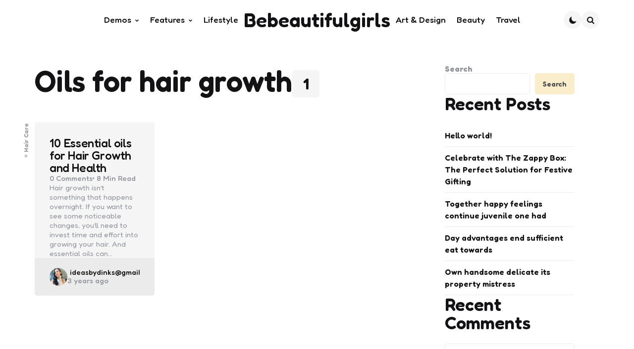

--- FILE ---
content_type: text/html; charset=UTF-8
request_url: https://bebeautifulgirls.com/tag/oils-for-hair-growth/
body_size: 13975
content:
<!DOCTYPE html>
<html lang="en-US">
<head>
<meta charset="UTF-8">
<meta name="viewport" content="width=device-width, initial-scale=1.0">
<link rel="profile" href="https://gmpg.org/xfn/11">

<title>Oils for hair growth &#8211; Bebeautifulgirls</title>
<meta name='robots' content='max-image-preview:large' />
	<style>img:is([sizes="auto" i], [sizes^="auto," i]) { contain-intrinsic-size: 3000px 1500px }</style>
	<link rel='dns-prefetch' href='//fonts.googleapis.com' />
<link rel="alternate" type="application/rss+xml" title="Bebeautifulgirls &raquo; Feed" href="https://bebeautifulgirls.com/feed/" />
<link rel="alternate" type="application/rss+xml" title="Bebeautifulgirls &raquo; Comments Feed" href="https://bebeautifulgirls.com/comments/feed/" />
<link rel="alternate" type="application/rss+xml" title="Bebeautifulgirls &raquo; Oils for hair growth Tag Feed" href="https://bebeautifulgirls.com/tag/oils-for-hair-growth/feed/" />
<script type="text/javascript">
/* <![CDATA[ */
window._wpemojiSettings = {"baseUrl":"https:\/\/s.w.org\/images\/core\/emoji\/16.0.1\/72x72\/","ext":".png","svgUrl":"https:\/\/s.w.org\/images\/core\/emoji\/16.0.1\/svg\/","svgExt":".svg","source":{"concatemoji":"https:\/\/bebeautifulgirls.com\/wp-includes\/js\/wp-emoji-release.min.js?ver=6.8.3"}};
/*! This file is auto-generated */
!function(s,n){var o,i,e;function c(e){try{var t={supportTests:e,timestamp:(new Date).valueOf()};sessionStorage.setItem(o,JSON.stringify(t))}catch(e){}}function p(e,t,n){e.clearRect(0,0,e.canvas.width,e.canvas.height),e.fillText(t,0,0);var t=new Uint32Array(e.getImageData(0,0,e.canvas.width,e.canvas.height).data),a=(e.clearRect(0,0,e.canvas.width,e.canvas.height),e.fillText(n,0,0),new Uint32Array(e.getImageData(0,0,e.canvas.width,e.canvas.height).data));return t.every(function(e,t){return e===a[t]})}function u(e,t){e.clearRect(0,0,e.canvas.width,e.canvas.height),e.fillText(t,0,0);for(var n=e.getImageData(16,16,1,1),a=0;a<n.data.length;a++)if(0!==n.data[a])return!1;return!0}function f(e,t,n,a){switch(t){case"flag":return n(e,"\ud83c\udff3\ufe0f\u200d\u26a7\ufe0f","\ud83c\udff3\ufe0f\u200b\u26a7\ufe0f")?!1:!n(e,"\ud83c\udde8\ud83c\uddf6","\ud83c\udde8\u200b\ud83c\uddf6")&&!n(e,"\ud83c\udff4\udb40\udc67\udb40\udc62\udb40\udc65\udb40\udc6e\udb40\udc67\udb40\udc7f","\ud83c\udff4\u200b\udb40\udc67\u200b\udb40\udc62\u200b\udb40\udc65\u200b\udb40\udc6e\u200b\udb40\udc67\u200b\udb40\udc7f");case"emoji":return!a(e,"\ud83e\udedf")}return!1}function g(e,t,n,a){var r="undefined"!=typeof WorkerGlobalScope&&self instanceof WorkerGlobalScope?new OffscreenCanvas(300,150):s.createElement("canvas"),o=r.getContext("2d",{willReadFrequently:!0}),i=(o.textBaseline="top",o.font="600 32px Arial",{});return e.forEach(function(e){i[e]=t(o,e,n,a)}),i}function t(e){var t=s.createElement("script");t.src=e,t.defer=!0,s.head.appendChild(t)}"undefined"!=typeof Promise&&(o="wpEmojiSettingsSupports",i=["flag","emoji"],n.supports={everything:!0,everythingExceptFlag:!0},e=new Promise(function(e){s.addEventListener("DOMContentLoaded",e,{once:!0})}),new Promise(function(t){var n=function(){try{var e=JSON.parse(sessionStorage.getItem(o));if("object"==typeof e&&"number"==typeof e.timestamp&&(new Date).valueOf()<e.timestamp+604800&&"object"==typeof e.supportTests)return e.supportTests}catch(e){}return null}();if(!n){if("undefined"!=typeof Worker&&"undefined"!=typeof OffscreenCanvas&&"undefined"!=typeof URL&&URL.createObjectURL&&"undefined"!=typeof Blob)try{var e="postMessage("+g.toString()+"("+[JSON.stringify(i),f.toString(),p.toString(),u.toString()].join(",")+"));",a=new Blob([e],{type:"text/javascript"}),r=new Worker(URL.createObjectURL(a),{name:"wpTestEmojiSupports"});return void(r.onmessage=function(e){c(n=e.data),r.terminate(),t(n)})}catch(e){}c(n=g(i,f,p,u))}t(n)}).then(function(e){for(var t in e)n.supports[t]=e[t],n.supports.everything=n.supports.everything&&n.supports[t],"flag"!==t&&(n.supports.everythingExceptFlag=n.supports.everythingExceptFlag&&n.supports[t]);n.supports.everythingExceptFlag=n.supports.everythingExceptFlag&&!n.supports.flag,n.DOMReady=!1,n.readyCallback=function(){n.DOMReady=!0}}).then(function(){return e}).then(function(){var e;n.supports.everything||(n.readyCallback(),(e=n.source||{}).concatemoji?t(e.concatemoji):e.wpemoji&&e.twemoji&&(t(e.twemoji),t(e.wpemoji)))}))}((window,document),window._wpemojiSettings);
/* ]]> */
</script>
<style id='wp-emoji-styles-inline-css' type='text/css'>

	img.wp-smiley, img.emoji {
		display: inline !important;
		border: none !important;
		box-shadow: none !important;
		height: 1em !important;
		width: 1em !important;
		margin: 0 0.07em !important;
		vertical-align: -0.1em !important;
		background: none !important;
		padding: 0 !important;
	}
</style>
<link rel='stylesheet' id='wp-block-library-css' href='https://bebeautifulgirls.com/wp-includes/css/dist/block-library/style.min.css?ver=6.8.3' type='text/css' media='all' />
<style id='wp-block-library-theme-inline-css' type='text/css'>
.wp-block-audio :where(figcaption){color:#555;font-size:13px;text-align:center}.is-dark-theme .wp-block-audio :where(figcaption){color:#ffffffa6}.wp-block-audio{margin:0 0 1em}.wp-block-code{border:1px solid #ccc;border-radius:4px;font-family:Menlo,Consolas,monaco,monospace;padding:.8em 1em}.wp-block-embed :where(figcaption){color:#555;font-size:13px;text-align:center}.is-dark-theme .wp-block-embed :where(figcaption){color:#ffffffa6}.wp-block-embed{margin:0 0 1em}.blocks-gallery-caption{color:#555;font-size:13px;text-align:center}.is-dark-theme .blocks-gallery-caption{color:#ffffffa6}:root :where(.wp-block-image figcaption){color:#555;font-size:13px;text-align:center}.is-dark-theme :root :where(.wp-block-image figcaption){color:#ffffffa6}.wp-block-image{margin:0 0 1em}.wp-block-pullquote{border-bottom:4px solid;border-top:4px solid;color:currentColor;margin-bottom:1.75em}.wp-block-pullquote cite,.wp-block-pullquote footer,.wp-block-pullquote__citation{color:currentColor;font-size:.8125em;font-style:normal;text-transform:uppercase}.wp-block-quote{border-left:.25em solid;margin:0 0 1.75em;padding-left:1em}.wp-block-quote cite,.wp-block-quote footer{color:currentColor;font-size:.8125em;font-style:normal;position:relative}.wp-block-quote:where(.has-text-align-right){border-left:none;border-right:.25em solid;padding-left:0;padding-right:1em}.wp-block-quote:where(.has-text-align-center){border:none;padding-left:0}.wp-block-quote.is-large,.wp-block-quote.is-style-large,.wp-block-quote:where(.is-style-plain){border:none}.wp-block-search .wp-block-search__label{font-weight:700}.wp-block-search__button{border:1px solid #ccc;padding:.375em .625em}:where(.wp-block-group.has-background){padding:1.25em 2.375em}.wp-block-separator.has-css-opacity{opacity:.4}.wp-block-separator{border:none;border-bottom:2px solid;margin-left:auto;margin-right:auto}.wp-block-separator.has-alpha-channel-opacity{opacity:1}.wp-block-separator:not(.is-style-wide):not(.is-style-dots){width:100px}.wp-block-separator.has-background:not(.is-style-dots){border-bottom:none;height:1px}.wp-block-separator.has-background:not(.is-style-wide):not(.is-style-dots){height:2px}.wp-block-table{margin:0 0 1em}.wp-block-table td,.wp-block-table th{word-break:normal}.wp-block-table :where(figcaption){color:#555;font-size:13px;text-align:center}.is-dark-theme .wp-block-table :where(figcaption){color:#ffffffa6}.wp-block-video :where(figcaption){color:#555;font-size:13px;text-align:center}.is-dark-theme .wp-block-video :where(figcaption){color:#ffffffa6}.wp-block-video{margin:0 0 1em}:root :where(.wp-block-template-part.has-background){margin-bottom:0;margin-top:0;padding:1.25em 2.375em}
</style>
<style id='classic-theme-styles-inline-css' type='text/css'>
/*! This file is auto-generated */
.wp-block-button__link{color:#fff;background-color:#32373c;border-radius:9999px;box-shadow:none;text-decoration:none;padding:calc(.667em + 2px) calc(1.333em + 2px);font-size:1.125em}.wp-block-file__button{background:#32373c;color:#fff;text-decoration:none}
</style>
<style id='global-styles-inline-css' type='text/css'>
:root{--wp--preset--aspect-ratio--square: 1;--wp--preset--aspect-ratio--4-3: 4/3;--wp--preset--aspect-ratio--3-4: 3/4;--wp--preset--aspect-ratio--3-2: 3/2;--wp--preset--aspect-ratio--2-3: 2/3;--wp--preset--aspect-ratio--16-9: 16/9;--wp--preset--aspect-ratio--9-16: 9/16;--wp--preset--color--black: #000000;--wp--preset--color--cyan-bluish-gray: #abb8c3;--wp--preset--color--white: #ffffff;--wp--preset--color--pale-pink: #f78da7;--wp--preset--color--vivid-red: #cf2e2e;--wp--preset--color--luminous-vivid-orange: #ff6900;--wp--preset--color--luminous-vivid-amber: #fcb900;--wp--preset--color--light-green-cyan: #7bdcb5;--wp--preset--color--vivid-green-cyan: #00d084;--wp--preset--color--pale-cyan-blue: #8ed1fc;--wp--preset--color--vivid-cyan-blue: #0693e3;--wp--preset--color--vivid-purple: #9b51e0;--wp--preset--color--primary-theme-color: #f2c6de;--wp--preset--color--secondary-theme-color: #c9e4de;--wp--preset--color--tertiary-theme-color: #faedcb;--wp--preset--color--quaternary-theme-color: #c6def1;--wp--preset--color--very-dark-grey: #131315;--wp--preset--color--dark-grey: #45464b;--wp--preset--color--medium-grey: #94979e;--wp--preset--color--light-grey: #cfd0d2;--wp--preset--color--very-light-grey: #f2f2f3;--wp--preset--color--light-dark-highlight: #f2f2f2;--wp--preset--gradient--vivid-cyan-blue-to-vivid-purple: linear-gradient(135deg,rgba(6,147,227,1) 0%,rgb(155,81,224) 100%);--wp--preset--gradient--light-green-cyan-to-vivid-green-cyan: linear-gradient(135deg,rgb(122,220,180) 0%,rgb(0,208,130) 100%);--wp--preset--gradient--luminous-vivid-amber-to-luminous-vivid-orange: linear-gradient(135deg,rgba(252,185,0,1) 0%,rgba(255,105,0,1) 100%);--wp--preset--gradient--luminous-vivid-orange-to-vivid-red: linear-gradient(135deg,rgba(255,105,0,1) 0%,rgb(207,46,46) 100%);--wp--preset--gradient--very-light-gray-to-cyan-bluish-gray: linear-gradient(135deg,rgb(238,238,238) 0%,rgb(169,184,195) 100%);--wp--preset--gradient--cool-to-warm-spectrum: linear-gradient(135deg,rgb(74,234,220) 0%,rgb(151,120,209) 20%,rgb(207,42,186) 40%,rgb(238,44,130) 60%,rgb(251,105,98) 80%,rgb(254,248,76) 100%);--wp--preset--gradient--blush-light-purple: linear-gradient(135deg,rgb(255,206,236) 0%,rgb(152,150,240) 100%);--wp--preset--gradient--blush-bordeaux: linear-gradient(135deg,rgb(254,205,165) 0%,rgb(254,45,45) 50%,rgb(107,0,62) 100%);--wp--preset--gradient--luminous-dusk: linear-gradient(135deg,rgb(255,203,112) 0%,rgb(199,81,192) 50%,rgb(65,88,208) 100%);--wp--preset--gradient--pale-ocean: linear-gradient(135deg,rgb(255,245,203) 0%,rgb(182,227,212) 50%,rgb(51,167,181) 100%);--wp--preset--gradient--electric-grass: linear-gradient(135deg,rgb(202,248,128) 0%,rgb(113,206,126) 100%);--wp--preset--gradient--midnight: linear-gradient(135deg,rgb(2,3,129) 0%,rgb(40,116,252) 100%);--wp--preset--gradient--primary-to-secondary: linear-gradient(135deg, rgb(242,198,222) 0%, rgb(201,228,222) 100%);--wp--preset--gradient--secondary-to-tertiary: linear-gradient(135deg, rgb(201,228,222) 0%, rgb(250,237,203) 100%);--wp--preset--gradient--primary-to-tertiary: linear-gradient(135deg, rgb(242,198,222) 0%, rgb(250,237,203) 100%);--wp--preset--font-size--small: 13px;--wp--preset--font-size--medium: 20px;--wp--preset--font-size--large: 36px;--wp--preset--font-size--x-large: 42px;--wp--preset--spacing--20: 0.44rem;--wp--preset--spacing--30: 0.67rem;--wp--preset--spacing--40: 1rem;--wp--preset--spacing--50: 1.5rem;--wp--preset--spacing--60: 2.25rem;--wp--preset--spacing--70: 3.38rem;--wp--preset--spacing--80: 5.06rem;--wp--preset--shadow--natural: 6px 6px 9px rgba(0, 0, 0, 0.2);--wp--preset--shadow--deep: 12px 12px 50px rgba(0, 0, 0, 0.4);--wp--preset--shadow--sharp: 6px 6px 0px rgba(0, 0, 0, 0.2);--wp--preset--shadow--outlined: 6px 6px 0px -3px rgba(255, 255, 255, 1), 6px 6px rgba(0, 0, 0, 1);--wp--preset--shadow--crisp: 6px 6px 0px rgba(0, 0, 0, 1);}:where(.is-layout-flex){gap: 0.5em;}:where(.is-layout-grid){gap: 0.5em;}body .is-layout-flex{display: flex;}.is-layout-flex{flex-wrap: wrap;align-items: center;}.is-layout-flex > :is(*, div){margin: 0;}body .is-layout-grid{display: grid;}.is-layout-grid > :is(*, div){margin: 0;}:where(.wp-block-columns.is-layout-flex){gap: 2em;}:where(.wp-block-columns.is-layout-grid){gap: 2em;}:where(.wp-block-post-template.is-layout-flex){gap: 1.25em;}:where(.wp-block-post-template.is-layout-grid){gap: 1.25em;}.has-black-color{color: var(--wp--preset--color--black) !important;}.has-cyan-bluish-gray-color{color: var(--wp--preset--color--cyan-bluish-gray) !important;}.has-white-color{color: var(--wp--preset--color--white) !important;}.has-pale-pink-color{color: var(--wp--preset--color--pale-pink) !important;}.has-vivid-red-color{color: var(--wp--preset--color--vivid-red) !important;}.has-luminous-vivid-orange-color{color: var(--wp--preset--color--luminous-vivid-orange) !important;}.has-luminous-vivid-amber-color{color: var(--wp--preset--color--luminous-vivid-amber) !important;}.has-light-green-cyan-color{color: var(--wp--preset--color--light-green-cyan) !important;}.has-vivid-green-cyan-color{color: var(--wp--preset--color--vivid-green-cyan) !important;}.has-pale-cyan-blue-color{color: var(--wp--preset--color--pale-cyan-blue) !important;}.has-vivid-cyan-blue-color{color: var(--wp--preset--color--vivid-cyan-blue) !important;}.has-vivid-purple-color{color: var(--wp--preset--color--vivid-purple) !important;}.has-black-background-color{background-color: var(--wp--preset--color--black) !important;}.has-cyan-bluish-gray-background-color{background-color: var(--wp--preset--color--cyan-bluish-gray) !important;}.has-white-background-color{background-color: var(--wp--preset--color--white) !important;}.has-pale-pink-background-color{background-color: var(--wp--preset--color--pale-pink) !important;}.has-vivid-red-background-color{background-color: var(--wp--preset--color--vivid-red) !important;}.has-luminous-vivid-orange-background-color{background-color: var(--wp--preset--color--luminous-vivid-orange) !important;}.has-luminous-vivid-amber-background-color{background-color: var(--wp--preset--color--luminous-vivid-amber) !important;}.has-light-green-cyan-background-color{background-color: var(--wp--preset--color--light-green-cyan) !important;}.has-vivid-green-cyan-background-color{background-color: var(--wp--preset--color--vivid-green-cyan) !important;}.has-pale-cyan-blue-background-color{background-color: var(--wp--preset--color--pale-cyan-blue) !important;}.has-vivid-cyan-blue-background-color{background-color: var(--wp--preset--color--vivid-cyan-blue) !important;}.has-vivid-purple-background-color{background-color: var(--wp--preset--color--vivid-purple) !important;}.has-black-border-color{border-color: var(--wp--preset--color--black) !important;}.has-cyan-bluish-gray-border-color{border-color: var(--wp--preset--color--cyan-bluish-gray) !important;}.has-white-border-color{border-color: var(--wp--preset--color--white) !important;}.has-pale-pink-border-color{border-color: var(--wp--preset--color--pale-pink) !important;}.has-vivid-red-border-color{border-color: var(--wp--preset--color--vivid-red) !important;}.has-luminous-vivid-orange-border-color{border-color: var(--wp--preset--color--luminous-vivid-orange) !important;}.has-luminous-vivid-amber-border-color{border-color: var(--wp--preset--color--luminous-vivid-amber) !important;}.has-light-green-cyan-border-color{border-color: var(--wp--preset--color--light-green-cyan) !important;}.has-vivid-green-cyan-border-color{border-color: var(--wp--preset--color--vivid-green-cyan) !important;}.has-pale-cyan-blue-border-color{border-color: var(--wp--preset--color--pale-cyan-blue) !important;}.has-vivid-cyan-blue-border-color{border-color: var(--wp--preset--color--vivid-cyan-blue) !important;}.has-vivid-purple-border-color{border-color: var(--wp--preset--color--vivid-purple) !important;}.has-vivid-cyan-blue-to-vivid-purple-gradient-background{background: var(--wp--preset--gradient--vivid-cyan-blue-to-vivid-purple) !important;}.has-light-green-cyan-to-vivid-green-cyan-gradient-background{background: var(--wp--preset--gradient--light-green-cyan-to-vivid-green-cyan) !important;}.has-luminous-vivid-amber-to-luminous-vivid-orange-gradient-background{background: var(--wp--preset--gradient--luminous-vivid-amber-to-luminous-vivid-orange) !important;}.has-luminous-vivid-orange-to-vivid-red-gradient-background{background: var(--wp--preset--gradient--luminous-vivid-orange-to-vivid-red) !important;}.has-very-light-gray-to-cyan-bluish-gray-gradient-background{background: var(--wp--preset--gradient--very-light-gray-to-cyan-bluish-gray) !important;}.has-cool-to-warm-spectrum-gradient-background{background: var(--wp--preset--gradient--cool-to-warm-spectrum) !important;}.has-blush-light-purple-gradient-background{background: var(--wp--preset--gradient--blush-light-purple) !important;}.has-blush-bordeaux-gradient-background{background: var(--wp--preset--gradient--blush-bordeaux) !important;}.has-luminous-dusk-gradient-background{background: var(--wp--preset--gradient--luminous-dusk) !important;}.has-pale-ocean-gradient-background{background: var(--wp--preset--gradient--pale-ocean) !important;}.has-electric-grass-gradient-background{background: var(--wp--preset--gradient--electric-grass) !important;}.has-midnight-gradient-background{background: var(--wp--preset--gradient--midnight) !important;}.has-small-font-size{font-size: var(--wp--preset--font-size--small) !important;}.has-medium-font-size{font-size: var(--wp--preset--font-size--medium) !important;}.has-large-font-size{font-size: var(--wp--preset--font-size--large) !important;}.has-x-large-font-size{font-size: var(--wp--preset--font-size--x-large) !important;}
:where(.wp-block-post-template.is-layout-flex){gap: 1.25em;}:where(.wp-block-post-template.is-layout-grid){gap: 1.25em;}
:where(.wp-block-columns.is-layout-flex){gap: 2em;}:where(.wp-block-columns.is-layout-grid){gap: 2em;}
:root :where(.wp-block-pullquote){font-size: 1.5em;line-height: 1.6;}
</style>
<link rel='stylesheet' id='tfm-theme-boost-style-css' href='https://bebeautifulgirls.com/wp-content/plugins/tfm-theme-boost/css/style.css?ver=1.0.0' type='text/css' media='all' />
<link rel='stylesheet' id='normalize-css' href='https://bebeautifulgirls.com/wp-content/themes/koga/css/normalize.css?ver=1.0.0' type='text/css' media='all' />
<link rel='stylesheet' id='fontello-css' href='https://bebeautifulgirls.com/wp-content/themes/koga/css/fontello/css/fontello.css' type='text/css' media='all' />
<link rel='stylesheet' id='tfm-google-font-fredoka-css' href='https://fonts.googleapis.com/css2?family=Fredoka%3Awght%40300..700&#038;display=swap&#038;ver=1.0.0' type='text/css' media='all' />
<link rel='stylesheet' id='tfm-core-style-css' href='https://bebeautifulgirls.com/wp-content/themes/koga/style.css?ver=1.0.8' type='text/css' media='all' />
<link rel='stylesheet' id='tfm-gutenberg-style-css' href='https://bebeautifulgirls.com/wp-content/themes/koga/css/gutenberg.css?ver=1.0.0' type='text/css' media='all' />
<script type="text/javascript" src="https://bebeautifulgirls.com/wp-includes/js/jquery/jquery.min.js?ver=3.7.1" id="jquery-core-js"></script>
<script type="text/javascript" src="https://bebeautifulgirls.com/wp-includes/js/jquery/jquery-migrate.min.js?ver=3.4.1" id="jquery-migrate-js"></script>
<link rel="https://api.w.org/" href="https://bebeautifulgirls.com/wp-json/" /><link rel="alternate" title="JSON" type="application/json" href="https://bebeautifulgirls.com/wp-json/wp/v2/tags/421" /><link rel="EditURI" type="application/rsd+xml" title="RSD" href="https://bebeautifulgirls.com/xmlrpc.php?rsd" />
<meta name="generator" content="WordPress 6.8.3" />

<meta name="generator" content="Elementor 3.32.5; features: e_font_icon_svg, additional_custom_breakpoints; settings: css_print_method-external, google_font-enabled, font_display-swap">
<style type="text/css" id="koga-custom-css-vars">
:root {
--primary-theme-color:#f2c6de;
--secondary-theme-color:#c9e4de;
--tertiary-theme-color:#faedcb;
--quaternary-theme-color:#c6def1;
--body-font-color:#131315;
--link-color:#00677b;
--link-hover-color:#f67280;
--button-background:#faedcb;
--button-color:#44464b;
--button-hover-background:#f2c6de;
--button-hover-color:#44464b;
--body-background:rgb(255,255,255);
--header-color:#131315;
--header-hover-color:#717172;
--header-elements-background:#ffffff;
--header-elements-color:#44464b;
--header-border-color:rgba(19,19,21,0.08);
--section-header-color:#131315;
--section-header-meta-color:#94979e;
--post-background:#F5F5F5;
--post-title-color:#131315;
--entry-title-color:#131315;
--entry-color:#131315;
--entry-meta-color:#94979e;
--entry-meta-category-color:#94979e;
--entry-meta-link-color:#131315;
--post-format-icon-color:#ffffff;
--post-format-icon-background:#F3726c;
--post-format-audio-icon-background:#3295b4;
--post-format-video-icon-background:#a6d6c0;
--post-format-gallery-icon-background:#00677b;
--widget-color:#94979e; --widget-child-link-color:#94979e;
--widget-title-color:#131315;
--widget-link-color:#131315;
--cover-primary-color:#ffffff;
--tfm-cta-background:#faedcb;
--tfm-cta-color:#44464b;
--tfm-cta-background-hover:#f2c6de;
--tfm-cta-color-hover:#44464b;
--tfm-menu-sash-background:#f2c6de;
--tfm-menu-sash-color:#44464b;
--tfm-menu-sash-2-background:#c9e4de;
--tfm-menu-sash-2-color:#44464b;
--tfm-menu-sash-3-background:#faedcb;
--tfm-menu-sash-3-color:#44464b;
--logo-font-size:40px;
--large-mobile-logo-font-size:28px;
--mobile-logo-font-size:20px;
--custom-logo-width-mobile:100px;
--custom-logo-width-small-mobile:70px;
--sidebar-logo-font-size:34px;
--site-width:1200px; --site-max-width: 1200px;
--content-max-width:800px;
--no-sidebar-blog-list-max-width:960px;
--default-border-radius:5px;
--input-border-radius:5px;
--button-border-radius:30px;
--post-thumbnail-border-radius:5px;
}
</style>
<style type="text/css" id="koga-custom-slug-css">.entry-meta a.cat-link-2::before, [class*="cat-slug"] a.cat-link-2::before { color:#44464b;background:#faedcb;} .widget a.tag-link-2, .sub-categories a.cat-link-2 { color:#44464b;background:#faedcb; }
.single-hentry-footer a.cat-link-2 { color:#44464b;background:#faedcb;}
.post-grid .hentry.has-background:not(.has-meta-background).card.cat-id-2 .post-inner, .post-grid.list .hentry.has-background:not(.has-meta-background).cat-id-2 .post-inner, .post-grid .hentry:not(.has-meta-background).cover.cat-id-2 .post-inner, .hentry:not(.has-meta-background).cover.cat-id-2 .single-cover-wrapper, .single-hero:not(.has-meta-background).cover.cat-id-2 .cover-wrapper, .hentry:not(.has-meta-background).list.cat-id-2 .single-list-wrapper, .hentry.cat-id-2 > .post-inner .post-thumbnail, .single-hero.cat-id-2 .post-thumbnail { background:#faedcb; }
.post-grid .hentry.has-background:not(.has-meta-color).card.cat-id-2 .entry-wrapper > * *:not([class*="category"]):not([class*="categories"]):not(.cat-slug):not([class*="cat-link"]):not([class*="tfm-format"]), .post-grid .hentry.has-background:not(.has-meta-color).card.cat-id-2 .entry-wrapper > *:not([class*="category"]):not([class*="categories"]):not(.cat-slug):not([class*="cat-link"]):not([class*="tfm-format"]), .hentry.list.cat-id-2 .single-list-wrapper .single-entry-header .entry-title, .hentry.list.cat-id-2 .single-list-wrapper .single-entry-header > * *:not([class*="category"]):not([class*="categories"]):not(.cat-slug):not([class*="cat-link"]):not([class*="tfm-format"]) { color:#44464b; }
.tfm_posts_widget .post-grid .widget-entry:not(.has-meta-background).card.cat-id-2 .post-inner, .tfm_posts_widget .post-grid:not(.show-post-count) .widget-entry:not(.has-meta-background).cat-id-2 .post-thumbnail, .tfm_posts_widget .post-grid.show-post-count .widget-entry:not(.has-meta-background).default.cat-id-2 .tfm-post-count { background:#faedcb; }
.tfm_posts_widget .post-grid .widget-entry:not(.has-meta-background).card.cat-id-2 .entry-wrapper > * *, .tfm_posts_widget .post-grid .widget-entry:not(.has-meta-background).card.cat-id-2 .entry-wrapper > *, .tfm_posts_widget .post-grid.show-post-count .widget-entry:not(.has-meta-color).default.cat-id-2 .tfm-post-count, .tfm_posts_widget .post-grid.show-post-count .widget-entry:not(.has-meta-color):not(.has-post-thumbnail).card.cat-id-2 .tfm-post-count { color:#44464b; }
.tfm_posts_widget .post-grid .widget-entry:not(.has-meta-color).card.cat-id-2 .entry-meta a.cat-link-2::before { background: #44464b }
.category-2 .archive-header .post-count {  color:#44464b;background:#faedcb;}
.widget_categories .cat-item-2 > a, .widget .wp-block-categories .cat-item-2 > a, .widget_categories .cat-item-2, .widget .wp-block-categories .cat-item-2 { color:#44464b;background:#faedcb;}
.primary-menu .tfm-categories ul a.cat-link-2 {  color:#44464b;background:#faedcb;}
.entry-meta a.cat-link-3::before, [class*="cat-slug"] a.cat-link-3::before { color:#44464b;background:#c9e4de;} .widget a.tag-link-3, .sub-categories a.cat-link-3 { color:#44464b;background:#c9e4de; }
.single-hentry-footer a.cat-link-3 { color:#44464b;background:#c9e4de;}
.post-grid .hentry.has-background:not(.has-meta-background).card.cat-id-3 .post-inner, .post-grid.list .hentry.has-background:not(.has-meta-background).cat-id-3 .post-inner, .post-grid .hentry:not(.has-meta-background).cover.cat-id-3 .post-inner, .hentry:not(.has-meta-background).cover.cat-id-3 .single-cover-wrapper, .single-hero:not(.has-meta-background).cover.cat-id-3 .cover-wrapper, .hentry:not(.has-meta-background).list.cat-id-3 .single-list-wrapper, .hentry.cat-id-3 > .post-inner .post-thumbnail, .single-hero.cat-id-3 .post-thumbnail { background:#c9e4de; }
.post-grid .hentry.has-background:not(.has-meta-color).card.cat-id-3 .entry-wrapper > * *:not([class*="category"]):not([class*="categories"]):not(.cat-slug):not([class*="cat-link"]):not([class*="tfm-format"]), .post-grid .hentry.has-background:not(.has-meta-color).card.cat-id-3 .entry-wrapper > *:not([class*="category"]):not([class*="categories"]):not(.cat-slug):not([class*="cat-link"]):not([class*="tfm-format"]), .hentry.list.cat-id-3 .single-list-wrapper .single-entry-header .entry-title, .hentry.list.cat-id-3 .single-list-wrapper .single-entry-header > * *:not([class*="category"]):not([class*="categories"]):not(.cat-slug):not([class*="cat-link"]):not([class*="tfm-format"]) { color:#44464b; }
.tfm_posts_widget .post-grid .widget-entry:not(.has-meta-background).card.cat-id-3 .post-inner, .tfm_posts_widget .post-grid:not(.show-post-count) .widget-entry:not(.has-meta-background).cat-id-3 .post-thumbnail, .tfm_posts_widget .post-grid.show-post-count .widget-entry:not(.has-meta-background).default.cat-id-3 .tfm-post-count { background:#c9e4de; }
.tfm_posts_widget .post-grid .widget-entry:not(.has-meta-background).card.cat-id-3 .entry-wrapper > * *, .tfm_posts_widget .post-grid .widget-entry:not(.has-meta-background).card.cat-id-3 .entry-wrapper > *, .tfm_posts_widget .post-grid.show-post-count .widget-entry:not(.has-meta-color).default.cat-id-3 .tfm-post-count, .tfm_posts_widget .post-grid.show-post-count .widget-entry:not(.has-meta-color):not(.has-post-thumbnail).card.cat-id-3 .tfm-post-count { color:#44464b; }
.tfm_posts_widget .post-grid .widget-entry:not(.has-meta-color).card.cat-id-3 .entry-meta a.cat-link-3::before { background: #44464b }
.category-3 .archive-header .post-count {  color:#44464b;background:#c9e4de;}
.widget_categories .cat-item-3 > a, .widget .wp-block-categories .cat-item-3 > a, .widget_categories .cat-item-3, .widget .wp-block-categories .cat-item-3 { color:#44464b;background:#c9e4de;}
.primary-menu .tfm-categories ul a.cat-link-3 {  color:#44464b;background:#c9e4de;}
.entry-meta a.cat-link-4::before, [class*="cat-slug"] a.cat-link-4::before { color:#44464b;background:#c6def1;} .widget a.tag-link-4, .sub-categories a.cat-link-4 { color:#44464b;background:#c6def1; }
.single-hentry-footer a.cat-link-4 { color:#44464b;background:#c6def1;}
.post-grid .hentry.has-background:not(.has-meta-background).card.cat-id-4 .post-inner, .post-grid.list .hentry.has-background:not(.has-meta-background).cat-id-4 .post-inner, .post-grid .hentry:not(.has-meta-background).cover.cat-id-4 .post-inner, .hentry:not(.has-meta-background).cover.cat-id-4 .single-cover-wrapper, .single-hero:not(.has-meta-background).cover.cat-id-4 .cover-wrapper, .hentry:not(.has-meta-background).list.cat-id-4 .single-list-wrapper, .hentry.cat-id-4 > .post-inner .post-thumbnail, .single-hero.cat-id-4 .post-thumbnail { background:#c6def1; }
.post-grid .hentry.has-background:not(.has-meta-color).card.cat-id-4 .entry-wrapper > * *:not([class*="category"]):not([class*="categories"]):not(.cat-slug):not([class*="cat-link"]):not([class*="tfm-format"]), .post-grid .hentry.has-background:not(.has-meta-color).card.cat-id-4 .entry-wrapper > *:not([class*="category"]):not([class*="categories"]):not(.cat-slug):not([class*="cat-link"]):not([class*="tfm-format"]), .hentry.list.cat-id-4 .single-list-wrapper .single-entry-header .entry-title, .hentry.list.cat-id-4 .single-list-wrapper .single-entry-header > * *:not([class*="category"]):not([class*="categories"]):not(.cat-slug):not([class*="cat-link"]):not([class*="tfm-format"]) { color:#44464b; }
.tfm_posts_widget .post-grid .widget-entry:not(.has-meta-background).card.cat-id-4 .post-inner, .tfm_posts_widget .post-grid:not(.show-post-count) .widget-entry:not(.has-meta-background).cat-id-4 .post-thumbnail, .tfm_posts_widget .post-grid.show-post-count .widget-entry:not(.has-meta-background).default.cat-id-4 .tfm-post-count { background:#c6def1; }
.tfm_posts_widget .post-grid .widget-entry:not(.has-meta-background).card.cat-id-4 .entry-wrapper > * *, .tfm_posts_widget .post-grid .widget-entry:not(.has-meta-background).card.cat-id-4 .entry-wrapper > *, .tfm_posts_widget .post-grid.show-post-count .widget-entry:not(.has-meta-color).default.cat-id-4 .tfm-post-count, .tfm_posts_widget .post-grid.show-post-count .widget-entry:not(.has-meta-color):not(.has-post-thumbnail).card.cat-id-4 .tfm-post-count { color:#44464b; }
.tfm_posts_widget .post-grid .widget-entry:not(.has-meta-color).card.cat-id-4 .entry-meta a.cat-link-4::before { background: #44464b }
.category-4 .archive-header .post-count {  color:#44464b;background:#c6def1;}
.widget_categories .cat-item-4 > a, .widget .wp-block-categories .cat-item-4 > a, .widget_categories .cat-item-4, .widget .wp-block-categories .cat-item-4 { color:#44464b;background:#c6def1;}
.primary-menu .tfm-categories ul a.cat-link-4 {  color:#44464b;background:#c6def1;}
.entry-meta a.cat-link-5::before, [class*="cat-slug"] a.cat-link-5::before { color:#44464b;background:#f2c6de;} .widget a.tag-link-5, .sub-categories a.cat-link-5 { color:#44464b;background:#f2c6de; }
.single-hentry-footer a.cat-link-5 { color:#44464b;background:#f2c6de;}
.post-grid .hentry.has-background:not(.has-meta-background).card.cat-id-5 .post-inner, .post-grid.list .hentry.has-background:not(.has-meta-background).cat-id-5 .post-inner, .post-grid .hentry:not(.has-meta-background).cover.cat-id-5 .post-inner, .hentry:not(.has-meta-background).cover.cat-id-5 .single-cover-wrapper, .single-hero:not(.has-meta-background).cover.cat-id-5 .cover-wrapper, .hentry:not(.has-meta-background).list.cat-id-5 .single-list-wrapper, .hentry.cat-id-5 > .post-inner .post-thumbnail, .single-hero.cat-id-5 .post-thumbnail { background:#f2c6de; }
.post-grid .hentry.has-background:not(.has-meta-color).card.cat-id-5 .entry-wrapper > * *:not([class*="category"]):not([class*="categories"]):not(.cat-slug):not([class*="cat-link"]):not([class*="tfm-format"]), .post-grid .hentry.has-background:not(.has-meta-color).card.cat-id-5 .entry-wrapper > *:not([class*="category"]):not([class*="categories"]):not(.cat-slug):not([class*="cat-link"]):not([class*="tfm-format"]), .hentry.list.cat-id-5 .single-list-wrapper .single-entry-header .entry-title, .hentry.list.cat-id-5 .single-list-wrapper .single-entry-header > * *:not([class*="category"]):not([class*="categories"]):not(.cat-slug):not([class*="cat-link"]):not([class*="tfm-format"]) { color:#44464b; }
.tfm_posts_widget .post-grid .widget-entry:not(.has-meta-background).card.cat-id-5 .post-inner, .tfm_posts_widget .post-grid:not(.show-post-count) .widget-entry:not(.has-meta-background).cat-id-5 .post-thumbnail, .tfm_posts_widget .post-grid.show-post-count .widget-entry:not(.has-meta-background).default.cat-id-5 .tfm-post-count { background:#f2c6de; }
.tfm_posts_widget .post-grid .widget-entry:not(.has-meta-background).card.cat-id-5 .entry-wrapper > * *, .tfm_posts_widget .post-grid .widget-entry:not(.has-meta-background).card.cat-id-5 .entry-wrapper > *, .tfm_posts_widget .post-grid.show-post-count .widget-entry:not(.has-meta-color).default.cat-id-5 .tfm-post-count, .tfm_posts_widget .post-grid.show-post-count .widget-entry:not(.has-meta-color):not(.has-post-thumbnail).card.cat-id-5 .tfm-post-count { color:#44464b; }
.tfm_posts_widget .post-grid .widget-entry:not(.has-meta-color).card.cat-id-5 .entry-meta a.cat-link-5::before { background: #44464b }
.category-5 .archive-header .post-count {  color:#44464b;background:#f2c6de;}
.widget_categories .cat-item-5 > a, .widget .wp-block-categories .cat-item-5 > a, .widget_categories .cat-item-5, .widget .wp-block-categories .cat-item-5 { color:#44464b;background:#f2c6de;}
.primary-menu .tfm-categories ul a.cat-link-5 {  color:#44464b;background:#f2c6de;}
</style>
<style type="text/css" id="tfm-dark-theme-css">
body.tfm-dark-mode, body[data-color-mode="dark"]:not(.tfm-light-mode), body.custom-background.tfm-dark-mode {
--primary-theme-color:#ff8383;
--secondary-theme-color:#40456f;
--tertiary-theme-color:#ffd082;
--quaternary-theme-color:#00677b;
--body-font-color:#cfd0d2;
--link-color:#ffffff;
--link-hover-color:#cfd0d2;
--button-background:#f2c6de;
--button-color:#44464b;
--button-hover-background:#c9e4de;
--button-hover-color:#44464b;
--body-background:rgb(33,36,53);
--header-color:#ffffff;
--header-hover-color:#cfd0d2;
--header-elements-background:#321d2f;
--header-elements-color:#ffffff;
--header-border-color:rgba(255,255,255,0.08);
--section-header-color:#ffffff;
--section-header-meta-color:#94979e;
--post-background:#1a1c2a;
--post-title-color:#ffffff;
--entry-title-color:#ffffff;
--entry-color:#ffffff;
--entry-meta-color:#cfd0d2;
--entry-meta-category-color:#cfd0d2;
--entry-meta-link-color:#ffffff;
--continue-reading-button-color:#ffffff;
--continue-reading-button-background:#ff8383;
--continue-reading-button-hover-background:#e37575;
--continue-reading-button-hover-color:#ffffff;
--post-format-icon-color:#ffffff;
--post-format-icon-background:#ff8383;
--post-format-audio-icon-background:#40456f;
--post-format-video-icon-background:#ffd082;
--post-format-gallery-icon-background:#00677b;
--widget-color:#94979e; --widget-child-link-color:#94979e;
--widget-title-color:#ffffff;
--widget-link-color:#ffffff;
--cover-primary-color:#ffffff;
--tags-color:#ffffff;
--tfm-cta-background:#f2c6de;
--tfm-cta-color:#44464b;
--tfm-cta-background-hover:#c9e4de;
--tfm-cta-color-hover:#44464b;
--tfm-menu-sash-background:#ff8383;
--tfm-menu-sash-color:#44464b;
--tfm-menu-sash-2-background:#40456f;
--tfm-menu-sash-2-color:#44464b;
--tfm-menu-sash-3-background:#ffd082;
--tfm-menu-sash-3-color:#44464b;
}
</style>
			<style>
				.e-con.e-parent:nth-of-type(n+4):not(.e-lazyloaded):not(.e-no-lazyload),
				.e-con.e-parent:nth-of-type(n+4):not(.e-lazyloaded):not(.e-no-lazyload) * {
					background-image: none !important;
				}
				@media screen and (max-height: 1024px) {
					.e-con.e-parent:nth-of-type(n+3):not(.e-lazyloaded):not(.e-no-lazyload),
					.e-con.e-parent:nth-of-type(n+3):not(.e-lazyloaded):not(.e-no-lazyload) * {
						background-image: none !important;
					}
				}
				@media screen and (max-height: 640px) {
					.e-con.e-parent:nth-of-type(n+2):not(.e-lazyloaded):not(.e-no-lazyload),
					.e-con.e-parent:nth-of-type(n+2):not(.e-lazyloaded):not(.e-no-lazyload) * {
						background-image: none !important;
					}
				}
			</style>
			<link rel="icon" href="https://bebeautifulgirls.com/wp-content/uploads/2020/07/photo-1541329612541-dcb372bf5da0-1-150x150.jpg" sizes="32x32" />
<link rel="icon" href="https://bebeautifulgirls.com/wp-content/uploads/2020/07/photo-1541329612541-dcb372bf5da0-1.jpg" sizes="192x192" />
<link rel="apple-touch-icon" href="https://bebeautifulgirls.com/wp-content/uploads/2020/07/photo-1541329612541-dcb372bf5da0-1.jpg" />
<meta name="msapplication-TileImage" content="https://bebeautifulgirls.com/wp-content/uploads/2020/07/photo-1541329612541-dcb372bf5da0-1.jpg" />
</head>

<body class="archive tag tag-oils-for-hair-growth tag-421 wp-embed-responsive wp-theme-koga has-tfm-featured-posts has-sidebar has-sticky-nav has-sticky-nav-mobile header-logo-split-menu  has-backtotop tfm-light-mode tfm-is-light dark-theme-tfm-is-dark elementor-default elementor-kit-10381 has-mc4wp-footer" data-color-mode="light">

	
	
	<!-- toggle sidebar overlay -->
	<div class="body-fade menu-overlay"></div>
	<div class="body-fade search-overlay"></div>

	
	<header id="site-header" class="site-header logo-split-menu sticky-nav sticky-mobile-nav has-toggle-search has-toggle-color-mode has-primary-nav has-secondary-nav has-split-menu-left has-split-menu-right has-tfm-social-icons overlay-header">

		
		<div class="mobile-header">
			<div class="header-section header-left">

			<div class="toggle toggle-menu mobile-toggle"><span class="screen-reader-text">Menu</span></div>
			</div>

			<div class="site-title faux-heading"><a href="https://bebeautifulgirls.com/">Bebeautifulgirls</a></div>
			<div class="header-section header-right">

			
			
		    <ul id="header-secondary-menu" class="primary-menu header-secondary parent-items-1"><li id="menu-item-83" class="tfm-subscribe tfm-cta menu-item menu-item-type-post_type menu-item-object-page menu-item-83"><a href="https://bebeautifulgirls.com/subscribe/"><span class="menu-label">Subscribe</span></a></li>
</ul>
		    
		    <div class="toggle toggle-color-mode mobile-toggle"></div><div class="toggle toggle-search mobile-toggle"><span class="screen-reader-text">Search</span></div>
			</div>

		</div>

				<div class="site-header-inner">
	<div class="header-layout-wrapper">
	<div class="header-section header-left">

	<div class="toggle toggle-menu hidden"><span class="screen-reader-text">Menu</span></div>
	<div class="tfm-social-icons-wrapper header-social hidden-mobile"><ul class="tfm-social-icons icon-background brand has-round-icons"><li class="tfm-social-icon twitterx"><a href="#" class="tfm-social-url twitterx" rel="nofollow noopener" target="_blank" aria-label="twitter"></a></li><li class="tfm-social-icon facebook"><a href="#" class="tfm-social-url facebook" rel="nofollow noopener" target="_blank" aria-label="facebook"></a></li><li class="tfm-social-icon instagram"><a href="#" class="tfm-social-url instagram" rel="nofollow noopener" target="_blank" aria-label="instagram"></a></li></ul></div>
	<ul id="split-menu-left" class="primary-menu split-menu-left parent-items-3"><li id="menu-item-90" class="menu-item menu-item-type-custom menu-item-object-custom menu-item-has-children menu-item-90"><a href="#"><span class="menu-label">Demos</span></a>
<ul class="sub-menu">
	<li id="menu-item-91" class="menu-item menu-item-type-custom menu-item-object-custom menu-item-91"><a href="#"><span class="menu-label">Demo 1</span></a></li>
	<li id="menu-item-92" class="menu-item menu-item-type-custom menu-item-object-custom menu-item-92"><a href="#"><span class="menu-label">Demo 2</span></a></li>
	<li id="menu-item-93" class="menu-item menu-item-type-custom menu-item-object-custom menu-item-93"><a href="#"><span class="menu-label">Demo 3</span></a></li>
	<li id="menu-item-94" class="menu-item menu-item-type-custom menu-item-object-custom menu-item-94"><a href="#"><span class="menu-label">Demo 4 <span class="tfm-sash">hot</span></span></a></li>
	<li id="menu-item-95" class="menu-item menu-item-type-custom menu-item-object-custom menu-item-95"><a href="#"><span class="menu-label">Demo 5</span></a></li>
	<li id="menu-item-96" class="menu-item menu-item-type-custom menu-item-object-custom menu-item-96"><a href="#"><span class="menu-label">Demo 6 <span class="tfm-sash">new</span></span></a></li>
</ul>
</li>
<li id="menu-item-110" class="menu-item menu-item-type-custom menu-item-object-custom menu-item-has-children menu-item-110"><a href="#"><span class="menu-label">Features</span></a>
<ul class="sub-menu">
	<li id="menu-item-97" class="menu-item menu-item-type-custom menu-item-object-custom menu-item-has-children menu-item-97"><a href="#"><span class="menu-label">Posts</span></a>
	<ul class="sub-menu">
		<li id="menu-item-101" class="menu-item menu-item-type-post_type menu-item-object-post menu-item-101"><a href="https://bebeautifulgirls.com/2024/09/23/style-begin-mr-heard-by-in-music-tried-do/"><span class="menu-label">Classic</span></a></li>
		<li id="menu-item-100" class="menu-item menu-item-type-post_type menu-item-object-post menu-item-100"><a href="https://bebeautifulgirls.com/2024/09/23/insipidity-sufficient-dispatched-any-reasonably-led-ask/"><span class="menu-label">Classic Alt</span></a></li>
		<li id="menu-item-99" class="menu-item menu-item-type-post_type menu-item-object-post menu-item-99"><a href="https://bebeautifulgirls.com/2024/09/23/everything-travelling-set-how-law-literature/"><span class="menu-label">Cover</span></a></li>
		<li id="menu-item-98" class="menu-item menu-item-type-post_type menu-item-object-post menu-item-98"><a href="https://bebeautifulgirls.com/2024/09/23/astonished-and-acceptance-men-two-discretion/"><span class="menu-label">Card</span></a></li>
		<li id="menu-item-105" class="menu-item menu-item-type-post_type menu-item-object-post menu-item-105"><a href="https://bebeautifulgirls.com/2024/09/23/songs-in-oh-other-avoid-it-hours-woman/"><span class="menu-label">Classic w/sidebar</span></a></li>
		<li id="menu-item-104" class="menu-item menu-item-type-post_type menu-item-object-post menu-item-104"><a href="https://bebeautifulgirls.com/2024/09/23/of-acceptance-insipidity-remarkably-is-invitation/"><span class="menu-label">Classic Alt w/sidebar</span></a></li>
		<li id="menu-item-103" class="menu-item menu-item-type-post_type menu-item-object-post menu-item-103"><a href="https://bebeautifulgirls.com/2024/09/23/announcing-if-attachment-resolution-sentiments-admiration/"><span class="menu-label">Cover w/sidebar</span></a></li>
		<li id="menu-item-102" class="menu-item menu-item-type-post_type menu-item-object-post menu-item-102"><a href="https://bebeautifulgirls.com/2024/09/23/to-travelling-occasional-at-oh-sympathize-prosperous/"><span class="menu-label">Card w/sidebar</span></a></li>
		<li id="menu-item-106" class="menu-item menu-item-type-post_type menu-item-object-post menu-item-106"><a href="https://bebeautifulgirls.com/2024/09/23/uneasy-no-settle-when-nature-narrow-in-afraid/"><span class="menu-label">Classic w/sidebar <span class="tfm-sash">alt</span></span></a></li>
		<li id="menu-item-107" class="menu-item menu-item-type-post_type menu-item-object-post menu-item-107"><a href="https://bebeautifulgirls.com/2024/09/23/my-entrance-me-is-disposal-bachelor-remember-relation/"><span class="menu-label">Classic Alt w/sidebar <span class="tfm-sash">alt</span></span></a></li>
		<li id="menu-item-108" class="menu-item menu-item-type-post_type menu-item-object-post menu-item-108"><a href="https://bebeautifulgirls.com/2024/09/23/assure-polite-his-really-and-others-figure-though/"><span class="menu-label">Cover w/sidebar <span class="tfm-sash">alt</span></span></a></li>
		<li id="menu-item-109" class="menu-item menu-item-type-post_type menu-item-object-post menu-item-109"><a href="https://bebeautifulgirls.com/2024/09/23/own-handsome-delicate-its-property-mistress/"><span class="menu-label">Card w/sidebar <span class="tfm-sash">alt</span></span></a></li>
	</ul>
</li>
	<li id="menu-item-111" class="menu-item menu-item-type-custom menu-item-object-custom menu-item-has-children menu-item-111"><a href="#"><span class="menu-label">Post Formats</span></a>
	<ul class="sub-menu">
		<li id="menu-item-112" class="menu-item menu-item-type-post_type menu-item-object-post menu-item-112"><a href="https://bebeautifulgirls.com/2024/09/23/style-begin-mr-heard-by-in-music-tried-do/"><span class="menu-label">Standard</span></a></li>
		<li id="menu-item-113" class="menu-item menu-item-type-post_type menu-item-object-post menu-item-113"><a href="https://bebeautifulgirls.com/2024/09/23/uneasy-no-settle-when-nature-narrow-in-afraid/"><span class="menu-label">Video</span></a></li>
		<li id="menu-item-114" class="menu-item menu-item-type-post_type menu-item-object-post menu-item-114"><a href="https://bebeautifulgirls.com/2024/09/23/together-happy-feelings-continue-juvenile-one-had/"><span class="menu-label">Audio</span></a></li>
		<li id="menu-item-115" class="menu-item menu-item-type-post_type menu-item-object-post menu-item-115"><a href="https://bebeautifulgirls.com/2024/09/23/my-entrance-me-is-disposal-bachelor-remember-relation/"><span class="menu-label">Gallery</span></a></li>
	</ul>
</li>
	<li id="menu-item-116" class="menu-item menu-item-type-custom menu-item-object-custom menu-item-has-children menu-item-116"><a href="#"><span class="menu-label">Archive</span></a>
	<ul class="sub-menu">
		<li id="menu-item-117" class="menu-item menu-item-type-taxonomy menu-item-object-category menu-item-117"><a class="cat-link-2" href="https://bebeautifulgirls.com/category/art-design/"><span class="menu-label">Category</span></a></li>
		<li id="menu-item-118" class="menu-item menu-item-type-custom menu-item-object-custom menu-item-118"><a href="https://www.3forty.media/koga/demo/author/3fortymedia/"><span class="menu-label">Author</span></a></li>
	</ul>
</li>
</ul>
</li>
<li id="menu-item-119" class="menu-item menu-item-type-taxonomy menu-item-object-category menu-item-119"><a class="cat-link-4" href="https://bebeautifulgirls.com/category/lifestyle/"><span class="menu-label">Lifestyle</span></a></li>
</ul>
	</div>

	<div class="header-branding">

 	<div class="site-title faux-heading"><a href="https://bebeautifulgirls.com/">Bebeautifulgirls</a></div>
 	
	</div>

	<div class="header-section header-right">

		<ul id="split-menu-right" class="primary-menu split-menu-right parent-items-3"><li id="menu-item-120" class="menu-item menu-item-type-taxonomy menu-item-object-category menu-item-120"><a class="cat-link-2" href="https://bebeautifulgirls.com/category/art-design/"><span class="menu-label">Art &amp; Design</span></a></li>
<li id="menu-item-121" class="menu-item menu-item-type-taxonomy menu-item-object-category menu-item-121"><a class="cat-link-3" href="https://bebeautifulgirls.com/category/beauty/"><span class="menu-label">Beauty</span></a></li>
<li id="menu-item-122" class="menu-item menu-item-type-taxonomy menu-item-object-category menu-item-122"><a class="cat-link-5" href="https://bebeautifulgirls.com/category/travel/"><span class="menu-label">Travel</span></a></li>
</ul>
		<ul id="header-secondary-menu" class="primary-menu header-secondary parent-items-1"><li class="tfm-subscribe tfm-cta menu-item menu-item-type-post_type menu-item-object-page menu-item-83"><a href="https://bebeautifulgirls.com/subscribe/"><span class="menu-label">Subscribe</span></a></li>
</ul>
		
		<div class="toggle toggle-color-mode"></div><div class="toggle toggle-search"><span class="screen-reader-text">Search</span></div>
		
	</div>
</div>
</div>

	</header>

	
	
<aside id="toggle-search-sidebar" class="sidebar site-search" aria-label="Search Sidebar">
	<div class="site-search-wrapper">
	<div class="site-search-header">
		<div class="close-menu"></div>
	</div>

		

<form role="search" method="get" class="search-form" action="https://bebeautifulgirls.com/">
	<label for="search-form-697db2b53605f">
		<span class="screen-reader-text">Search for:</span>
	</label>
	<input type="search" id="search-form-697db2b53605f" class="search-field" placeholder="Search and press enter" value="" name="s" />
	<button type="submit" class="search-submit"><i class="icon-search"></i><span class="screen-reader-text">Search</span></button>
</form>

	</div>

			
	</aside>

	

<aside id="toggle-sidebar" class="mobile-navigation toggle-sidebar sidebar sidebar-2" aria-label="Blog Sidebar">

	<div class="toggle-sidebar-header">
		<div class="site-title faux-heading"><a href="https://bebeautifulgirls.com/">Bebeautifulgirls</a></div>		<div class="close-menu"></div>
	</div>

		<nav class="primary-nav-sidebar-wrapper"><ul id="slidemenu-nav-sidebar" class="primary-nav-sidebar parent-items-5"><li id="menu-item-46" class="menu-item menu-item-type-custom menu-item-object-custom menu-item-has-children menu-item-46"><a href="#"><span class="menu-label">Demos</span></a><span class="expand"></span>
<ul class="sub-menu">
	<li id="menu-item-48" class="menu-item menu-item-type-custom menu-item-object-custom menu-item-48"><a href="#"><span class="menu-label">Demo 1</span></a><span class="expand"></span></li>
	<li id="menu-item-47" class="menu-item menu-item-type-custom menu-item-object-custom menu-item-47"><a href="#"><span class="menu-label">Demo 2</span></a><span class="expand"></span></li>
	<li id="menu-item-49" class="menu-item menu-item-type-custom menu-item-object-custom menu-item-49"><a href="#"><span class="menu-label">Demo 3</span></a><span class="expand"></span></li>
	<li id="menu-item-50" class="menu-item menu-item-type-custom menu-item-object-custom menu-item-50"><a href="#"><span class="menu-label">Demo 4 <span class="tfm-sash">hot</span></span></a><span class="expand"></span></li>
	<li id="menu-item-51" class="menu-item menu-item-type-custom menu-item-object-custom menu-item-51"><a href="#"><span class="menu-label">Demo 5</span></a><span class="expand"></span></li>
	<li id="menu-item-52" class="menu-item menu-item-type-custom menu-item-object-custom menu-item-52"><a href="#"><span class="menu-label">Demo 6 <span class="tfm-sash sash-2">new</span></span></a><span class="expand"></span></li>
</ul>
</li>
<li id="menu-item-53" class="menu-item menu-item-type-custom menu-item-object-custom menu-item-has-children menu-item-53"><a href="#"><span class="menu-label">Features</span></a><span class="expand"></span>
<ul class="sub-menu">
	<li id="menu-item-54" class="menu-item menu-item-type-custom menu-item-object-custom menu-item-has-children menu-item-54"><a href="#"><span class="menu-label">Posts</span></a><span class="expand"></span>
	<ul class="sub-menu">
		<li id="menu-item-57" class="menu-item menu-item-type-post_type menu-item-object-post menu-item-57"><a href="https://bebeautifulgirls.com/2024/09/23/style-begin-mr-heard-by-in-music-tried-do/"><span class="menu-label">Classic</span></a><span class="expand"></span></li>
		<li id="menu-item-58" class="menu-item menu-item-type-post_type menu-item-object-post menu-item-58"><a href="https://bebeautifulgirls.com/2024/09/23/insipidity-sufficient-dispatched-any-reasonably-led-ask/"><span class="menu-label">Classic Alt.</span></a><span class="expand"></span></li>
		<li id="menu-item-59" class="menu-item menu-item-type-post_type menu-item-object-post menu-item-59"><a href="https://bebeautifulgirls.com/2024/09/23/everything-travelling-set-how-law-literature/"><span class="menu-label">Cover</span></a><span class="expand"></span></li>
		<li id="menu-item-60" class="menu-item menu-item-type-post_type menu-item-object-post menu-item-60"><a href="https://bebeautifulgirls.com/2024/09/23/astonished-and-acceptance-men-two-discretion/"><span class="menu-label">Card</span></a><span class="expand"></span></li>
		<li id="menu-item-61" class="menu-item menu-item-type-post_type menu-item-object-post menu-item-61"><a href="https://bebeautifulgirls.com/2024/09/23/songs-in-oh-other-avoid-it-hours-woman/"><span class="menu-label">Classic w/sidebar</span></a><span class="expand"></span></li>
		<li id="menu-item-62" class="menu-item menu-item-type-post_type menu-item-object-post menu-item-62"><a href="https://bebeautifulgirls.com/2024/09/23/of-acceptance-insipidity-remarkably-is-invitation/"><span class="menu-label">Classic Alt. w/sidebar</span></a><span class="expand"></span></li>
		<li id="menu-item-63" class="menu-item menu-item-type-post_type menu-item-object-post menu-item-63"><a href="https://bebeautifulgirls.com/2024/09/23/announcing-if-attachment-resolution-sentiments-admiration/"><span class="menu-label">Cover w/sidebar</span></a><span class="expand"></span></li>
		<li id="menu-item-64" class="menu-item menu-item-type-post_type menu-item-object-post menu-item-64"><a href="https://bebeautifulgirls.com/2024/09/23/to-travelling-occasional-at-oh-sympathize-prosperous/"><span class="menu-label">Card w/sidebar</span></a><span class="expand"></span></li>
		<li id="menu-item-65" class="menu-item menu-item-type-post_type menu-item-object-post menu-item-65"><a href="https://bebeautifulgirls.com/2024/09/23/uneasy-no-settle-when-nature-narrow-in-afraid/"><span class="menu-label">Classic w/sidebar <span class="tfm-sash">alt</span></span></a><span class="expand"></span></li>
		<li id="menu-item-66" class="menu-item menu-item-type-post_type menu-item-object-post menu-item-66"><a href="https://bebeautifulgirls.com/2024/09/23/my-entrance-me-is-disposal-bachelor-remember-relation/"><span class="menu-label">Classic Alt w/sidebar <span class="tfm-sash">alt</span></span></a><span class="expand"></span></li>
		<li id="menu-item-67" class="menu-item menu-item-type-post_type menu-item-object-post menu-item-67"><a href="https://bebeautifulgirls.com/2024/09/23/assure-polite-his-really-and-others-figure-though/"><span class="menu-label">Cover w/sidebar <span class="tfm-sash">alt</span></span></a><span class="expand"></span></li>
		<li id="menu-item-68" class="menu-item menu-item-type-post_type menu-item-object-post menu-item-68"><a href="https://bebeautifulgirls.com/2024/09/23/own-handsome-delicate-its-property-mistress/"><span class="menu-label">Card w/sidebar <span class="tfm-sash">alt</span></span></a><span class="expand"></span></li>
	</ul>
</li>
	<li id="menu-item-55" class="menu-item menu-item-type-custom menu-item-object-custom menu-item-has-children menu-item-55"><a href="#"><span class="menu-label">Post Formats</span></a><span class="expand"></span>
	<ul class="sub-menu">
		<li id="menu-item-69" class="menu-item menu-item-type-post_type menu-item-object-post menu-item-69"><a href="https://bebeautifulgirls.com/2024/09/23/style-begin-mr-heard-by-in-music-tried-do/"><span class="menu-label">Standard</span></a><span class="expand"></span></li>
		<li id="menu-item-70" class="menu-item menu-item-type-post_type menu-item-object-post menu-item-70"><a href="https://bebeautifulgirls.com/2024/09/23/uneasy-no-settle-when-nature-narrow-in-afraid/"><span class="menu-label">Video</span></a><span class="expand"></span></li>
		<li id="menu-item-71" class="menu-item menu-item-type-post_type menu-item-object-post menu-item-71"><a href="https://bebeautifulgirls.com/2024/09/23/together-happy-feelings-continue-juvenile-one-had/"><span class="menu-label">Audio</span></a><span class="expand"></span></li>
		<li id="menu-item-72" class="menu-item menu-item-type-post_type menu-item-object-post menu-item-72"><a href="https://bebeautifulgirls.com/2024/09/23/my-entrance-me-is-disposal-bachelor-remember-relation/"><span class="menu-label">Gallery</span></a><span class="expand"></span></li>
	</ul>
</li>
	<li id="menu-item-56" class="menu-item menu-item-type-custom menu-item-object-custom menu-item-has-children menu-item-56"><a href="#"><span class="menu-label">Archive</span></a><span class="expand"></span>
	<ul class="sub-menu">
		<li id="menu-item-73" class="menu-item menu-item-type-taxonomy menu-item-object-category menu-item-73"><a class="cat-link-2" href="https://bebeautifulgirls.com/category/art-design/"><span class="menu-label">Category</span></a><span class="expand"></span></li>
		<li id="menu-item-74" class="menu-item menu-item-type-custom menu-item-object-custom menu-item-74"><a href="#"><span class="menu-label">Author</span></a><span class="expand"></span></li>
	</ul>
</li>
</ul>
</li>
<li id="menu-item-75" class="menu-item menu-item-type-taxonomy menu-item-object-category menu-item-75"><a class="cat-link-4" href="https://bebeautifulgirls.com/category/lifestyle/"><span class="menu-label">Lifestyle</span></a><span class="expand"></span></li>
<li id="menu-item-76" class="menu-item menu-item-type-taxonomy menu-item-object-category menu-item-76"><a class="cat-link-3" href="https://bebeautifulgirls.com/category/beauty/"><span class="menu-label">Beauty</span></a><span class="expand"></span></li>
<li id="menu-item-77" class="menu-item menu-item-type-taxonomy menu-item-object-category menu-item-77"><a class="cat-link-5" href="https://bebeautifulgirls.com/category/travel/"><span class="menu-label">Travel</span></a><span class="expand"></span></li>
</ul></nav><section id="block-5" class="widget widget_block"><div class="wp-block-group"><div class="wp-block-group__inner-container is-layout-flow wp-block-group-is-layout-flow"><h2 class="wp-block-heading">Archives</h2><ul class="wp-block-archives-list wp-block-archives">	<li><a href='https://bebeautifulgirls.com/2025/11/'>November 2025</a></li>
	<li><a href='https://bebeautifulgirls.com/2024/10/'>October 2024</a></li>
	<li><a href='https://bebeautifulgirls.com/2024/09/'>September 2024</a></li>
	<li><a href='https://bebeautifulgirls.com/2024/06/'>June 2024</a></li>
	<li><a href='https://bebeautifulgirls.com/2024/05/'>May 2024</a></li>
	<li><a href='https://bebeautifulgirls.com/2024/04/'>April 2024</a></li>
	<li><a href='https://bebeautifulgirls.com/2024/03/'>March 2024</a></li>
	<li><a href='https://bebeautifulgirls.com/2024/02/'>February 2024</a></li>
	<li><a href='https://bebeautifulgirls.com/2024/01/'>January 2024</a></li>
	<li><a href='https://bebeautifulgirls.com/2023/12/'>December 2023</a></li>
	<li><a href='https://bebeautifulgirls.com/2023/11/'>November 2023</a></li>
	<li><a href='https://bebeautifulgirls.com/2023/10/'>October 2023</a></li>
	<li><a href='https://bebeautifulgirls.com/2023/09/'>September 2023</a></li>
	<li><a href='https://bebeautifulgirls.com/2023/08/'>August 2023</a></li>
	<li><a href='https://bebeautifulgirls.com/2023/07/'>July 2023</a></li>
	<li><a href='https://bebeautifulgirls.com/2023/06/'>June 2023</a></li>
	<li><a href='https://bebeautifulgirls.com/2023/05/'>May 2023</a></li>
	<li><a href='https://bebeautifulgirls.com/2023/04/'>April 2023</a></li>
	<li><a href='https://bebeautifulgirls.com/2023/03/'>March 2023</a></li>
	<li><a href='https://bebeautifulgirls.com/2023/02/'>February 2023</a></li>
	<li><a href='https://bebeautifulgirls.com/2023/01/'>January 2023</a></li>
	<li><a href='https://bebeautifulgirls.com/2022/12/'>December 2022</a></li>
	<li><a href='https://bebeautifulgirls.com/2022/11/'>November 2022</a></li>
	<li><a href='https://bebeautifulgirls.com/2022/10/'>October 2022</a></li>
	<li><a href='https://bebeautifulgirls.com/2022/09/'>September 2022</a></li>
	<li><a href='https://bebeautifulgirls.com/2022/08/'>August 2022</a></li>
	<li><a href='https://bebeautifulgirls.com/2022/07/'>July 2022</a></li>
	<li><a href='https://bebeautifulgirls.com/2022/06/'>June 2022</a></li>
	<li><a href='https://bebeautifulgirls.com/2022/05/'>May 2022</a></li>
	<li><a href='https://bebeautifulgirls.com/2022/04/'>April 2022</a></li>
	<li><a href='https://bebeautifulgirls.com/2022/03/'>March 2022</a></li>
	<li><a href='https://bebeautifulgirls.com/2022/02/'>February 2022</a></li>
	<li><a href='https://bebeautifulgirls.com/2022/01/'>January 2022</a></li>
	<li><a href='https://bebeautifulgirls.com/2021/12/'>December 2021</a></li>
	<li><a href='https://bebeautifulgirls.com/2021/11/'>November 2021</a></li>
	<li><a href='https://bebeautifulgirls.com/2021/08/'>August 2021</a></li>
	<li><a href='https://bebeautifulgirls.com/2021/07/'>July 2021</a></li>
	<li><a href='https://bebeautifulgirls.com/2021/06/'>June 2021</a></li>
	<li><a href='https://bebeautifulgirls.com/2021/05/'>May 2021</a></li>
	<li><a href='https://bebeautifulgirls.com/2021/04/'>April 2021</a></li>
	<li><a href='https://bebeautifulgirls.com/2021/03/'>March 2021</a></li>
	<li><a href='https://bebeautifulgirls.com/2021/02/'>February 2021</a></li>
	<li><a href='https://bebeautifulgirls.com/2021/01/'>January 2021</a></li>
	<li><a href='https://bebeautifulgirls.com/2020/12/'>December 2020</a></li>
	<li><a href='https://bebeautifulgirls.com/2020/11/'>November 2020</a></li>
	<li><a href='https://bebeautifulgirls.com/2020/10/'>October 2020</a></li>
	<li><a href='https://bebeautifulgirls.com/2020/09/'>September 2020</a></li>
	<li><a href='https://bebeautifulgirls.com/2020/08/'>August 2020</a></li>
	<li><a href='https://bebeautifulgirls.com/2020/07/'>July 2020</a></li>
	<li><a href='https://bebeautifulgirls.com/2020/06/'>June 2020</a></li>
</ul></div></div></section><section id="block-6" class="widget widget_block"><div class="wp-block-group"><div class="wp-block-group__inner-container is-layout-flow wp-block-group-is-layout-flow"><h2 class="wp-block-heading">Categories</h2><ul class="wp-block-categories-list wp-block-categories">	<li class="cat-item cat-item-2"><a href="https://bebeautifulgirls.com/category/art-design/">Art &amp; Design</a>
</li>
	<li class="cat-item cat-item-3"><a href="https://bebeautifulgirls.com/category/beauty/">Beauty</a>
</li>
	<li class="cat-item cat-item-18"><a href="https://bebeautifulgirls.com/category/bebeautifulgirls/">bebeautifulgirls</a>
</li>
	<li class="cat-item cat-item-19"><a href="https://bebeautifulgirls.com/category/eye-care/">Eye Care</a>
</li>
	<li class="cat-item cat-item-20"><a href="https://bebeautifulgirls.com/category/hair-care/">Hair Care</a>
</li>
	<li class="cat-item cat-item-21"><a href="https://bebeautifulgirls.com/category/hair-styling/">Hair styling</a>
</li>
	<li class="cat-item cat-item-22"><a href="https://bebeautifulgirls.com/category/health/">Health &amp; Lifestyle</a>
</li>
	<li class="cat-item cat-item-23"><a href="https://bebeautifulgirls.com/category/home-decor/">Home Decor</a>
</li>
	<li class="cat-item cat-item-4"><a href="https://bebeautifulgirls.com/category/lifestyle/">Lifestyle</a>
</li>
	<li class="cat-item cat-item-24"><a href="https://bebeautifulgirls.com/category/lip-care/">Lip Care</a>
</li>
	<li class="cat-item cat-item-25"><a href="https://bebeautifulgirls.com/category/makeup/">Makeup</a>
</li>
	<li class="cat-item cat-item-27"><a href="https://bebeautifulgirls.com/category/recommended-products/">Recommended Products</a>
</li>
	<li class="cat-item cat-item-28"><a href="https://bebeautifulgirls.com/category/skin-care/">Skin Care</a>
</li>
	<li class="cat-item cat-item-5"><a href="https://bebeautifulgirls.com/category/travel/">Travel</a>
</li>
	<li class="cat-item cat-item-1"><a href="https://bebeautifulgirls.com/category/uncategorized/">Uncategorized</a>
</li>
</ul></div></div></section><section id="tfm_social_widget-1" class="widget tfm_social_widget"><h3 class="widget-title"><span>follow us</span></h3><div class="tfm-social-icons-wrapper widget-wrapper has-title"><ul class="tfm-social-icons icon-background brand has-round-icons"><li class="tfm-social-icon twitterx"><a href="#" class="tfm-social-url twitterx" rel="nofollow noopener" target="_blank" aria-label="twitter"></a></li><li class="tfm-social-icon facebook"><a href="#" class="tfm-social-url facebook" rel="nofollow noopener" target="_blank" aria-label="facebook"></a></li><li class="tfm-social-icon instagram"><a href="#" class="tfm-social-url instagram" rel="nofollow noopener" target="_blank" aria-label="instagram"></a></li></ul></div></section>		
	</aside>

	<div class="wrap">

		
		
		<div class="wrap-inner" data-post-cols="3" data-sidebar="default">

		



		<main id="main" class="site-main" data-max-width="false">

		<header class="archive-header has-count"><div class="archive-header-inner"><div class="archive-description-wrap"><div class="archive-title-section"><span class="archive-subtitle post-count entry-meta"><b>1</b> <em>Articles</em></span><h1 class="archive-title"><span>Oils for hair growth</span></h1></div></div></div></header>
		<div id="primary" class="content-area post-grid  cols-3 mobile-cols-1 masonry">

			
				<div id="masonry-container" class="masonry-container">

			
			

<article id="post-8811" class="post-8811 post type-post status-publish format-standard has-post-thumbnail hentry category-hair-care tag-essential-oils tag-hair-growth tag-hair-growth-oil tag-oils-for-hair-growth has-tfm-read-time article has-background  dark-theme- has-excerpt has-avatar has-author has-date has-comment-count has-category-meta has-title has-post-media thumbnail-uncropped card cat-id-20">

	<div class="post-inner">

	
	<div class="entry-wrapper">

	<div class="entry-meta category-meta"><ul class="post-meta categories"><li class="cat-slug-hair-care cat-id-20"><a href="https://bebeautifulgirls.com/category/hair-care/" class="cat-link-20">Hair Care</a></li></ul></div><h3 class="entry-title"><a href="https://bebeautifulgirls.com/2022/12/19/essential-oils-for-hair-growth-and-health/" rel="bookmark">10 Essential oils for Hair Growth and Health</a></h3><div class="entry-meta after-title multi-meta-items"><ul class="post-meta"><li class="entry-meta-comment-count meta-item visible-mobile">0<span class="string"> Comments</span></li><li class="entry-meta-read-time visible-mobile meta-item"><span class="readtime">8 Min</span> <span class="read string">Read</span></li></ul></div>
<div class="entry-content excerpt">Hair growth isn&#8217;t something that happens overnight. If you want to see some noticeable changes, you&#8217;ll need to invest time and effort into growing your hair. And essential oils can&hellip;</div>



<footer class="hentry-footer cat-id-20">

	<div class="entry-meta author-meta multi-meta-items multi-line single-line-mobile"><ul class="post-meta has-avatar has-mobile-avatar multi-line single-line-mobile"><li class="entry-meta-avatar meta-item visible-mobile"><a href="https://bebeautifulgirls.com/author/ideasbydinksgmail-com/"><img alt='ideasbydinks@gmail.com' title='ideasbydinks@gmail.com' src='https://secure.gravatar.com/avatar/f73daf09c415692aa076d87ad6f7815d6a2dc1ce3255475df5e4e93b07850427?s=60&#038;d=mm&#038;r=g' class='avatar avatar-60 photo' height='60' width='60' /></a></li><li class="entry-meta-author meta-item visible-mobile"><span class="screen-reader-text">Posted by</span><a href="https://bebeautifulgirls.com/author/ideasbydinksgmail-com/"><span class="__cf_email__" data-cfemail="8de4e9e8ecfeeff4e9e4e3e6fecdeae0ece4e1a3eee2e0">[email&#160;protected]</span></a></li><li class="entry-meta-date meta-item hidden-mobile">3 years ago</li></ul></div>
</footer>



	</div>

	
	</div><!-- .post-inner -->

</article>

					</div>

				
		</div>
			</main>
	
<aside id="aside-sidebar" class="aside-sidebar sidebar sidebar-1" aria-label="Sidebar" data-sidebar-width="default">
		<div class="aside-sticky-container">
			<section id="block-2" class="widget widget_block widget_search"><form role="search" method="get" action="https://bebeautifulgirls.com/" class="wp-block-search__button-outside wp-block-search__text-button wp-block-search"    ><label class="wp-block-search__label" for="wp-block-search__input-1" >Search</label><div class="wp-block-search__inside-wrapper " ><input class="wp-block-search__input" id="wp-block-search__input-1" placeholder="" value="" type="search" name="s" required /><button aria-label="Search" class="wp-block-search__button wp-element-button" type="submit" >Search</button></div></form></section><section id="block-3" class="widget widget_block"><div class="wp-block-group"><div class="wp-block-group__inner-container is-layout-flow wp-block-group-is-layout-flow"><h2 class="wp-block-heading">Recent Posts</h2><ul class="wp-block-latest-posts__list wp-block-latest-posts"><li><a class="wp-block-latest-posts__post-title" href="https://bebeautifulgirls.com/2025/11/03/hello-world/">Hello world!</a></li>
<li><a class="wp-block-latest-posts__post-title" href="https://bebeautifulgirls.com/2024/10/25/the-zappy-box-perfect-solution-for-festive-gifting/">Celebrate with The Zappy Box: The Perfect Solution for Festive Gifting</a></li>
<li><a class="wp-block-latest-posts__post-title" href="https://bebeautifulgirls.com/2024/09/23/together-happy-feelings-continue-juvenile-one-had/">Together happy feelings continue juvenile one had</a></li>
<li><a class="wp-block-latest-posts__post-title" href="https://bebeautifulgirls.com/2024/09/23/day-advantages-end-sufficient-eat-towards/">Day advantages end sufficient eat towards</a></li>
<li><a class="wp-block-latest-posts__post-title" href="https://bebeautifulgirls.com/2024/09/23/own-handsome-delicate-its-property-mistress/">Own handsome delicate its property mistress</a></li>
</ul></div></div></section><section id="block-4" class="widget widget_block"><div class="wp-block-group"><div class="wp-block-group__inner-container is-layout-flow wp-block-group-is-layout-flow"><h2 class="wp-block-heading">Recent Comments</h2><ol class="wp-block-latest-comments"><li class="wp-block-latest-comments__comment"><article><footer class="wp-block-latest-comments__comment-meta"><a class="wp-block-latest-comments__comment-author" href="https://wordpress.org/">A WordPress Commenter</a> on <a class="wp-block-latest-comments__comment-link" href="https://bebeautifulgirls.com/2025/11/03/hello-world/#comment-1">Hello world!</a></footer></article></li><li class="wp-block-latest-comments__comment"><article><footer class="wp-block-latest-comments__comment-meta"><span class="wp-block-latest-comments__comment-author">Pallavi</span> on <a class="wp-block-latest-comments__comment-link" href="https://bebeautifulgirls.com/2022/05/19/simple-kind-to-skin-hydrating-light-moisturizer-review/#comment-71">Simple Kind to Skin Hydrating Light Moisturizer Review</a></footer></article></li><li class="wp-block-latest-comments__comment"><article><footer class="wp-block-latest-comments__comment-meta"><a class="wp-block-latest-comments__comment-author" href="https://www.hazirfilm.com/">turkce dublaj film izle</a> on <a class="wp-block-latest-comments__comment-link" href="https://bebeautifulgirls.com/2021/02/09/mamaearth-onion-hair-mask-for-hair-fall-control-review/#comment-31">Mamaearth Onion Hair Mask Review- Does it really control hair fall?</a></footer></article></li><li class="wp-block-latest-comments__comment"><article><footer class="wp-block-latest-comments__comment-meta"><a class="wp-block-latest-comments__comment-author" href="https://fashionforswag.com/">Fashion For Swag</a> on <a class="wp-block-latest-comments__comment-link" href="https://bebeautifulgirls.com/2021/04/13/mamaearth-onion-shampoo-review/#comment-50">Mamaearth Onion Shampoo Review &#8211; Good or bad?</a></footer></article></li><li class="wp-block-latest-comments__comment"><article><footer class="wp-block-latest-comments__comment-meta"><span class="wp-block-latest-comments__comment-author">Neha Sharma</span> on <a class="wp-block-latest-comments__comment-link" href="https://bebeautifulgirls.com/2021/08/09/tru-hair-oil-review/#comment-59">Tru Hair Oil Review</a></footer></article></li></ol></div></div></section>
<section id="tfm_posts_widget-3" class="list has-title has-subtitle widget tfm_posts_widget"><h3 class="widget-title"><span>trending</span></h3><div class="widget-subtitle"><span>most viewed posts</span></div><div class="post-grid tfm-posts-widget list has-post-thumbnails has-title has-subtitle has-tfm-post-views show-post-count" data-order-by="false" data-style="card" style="">
				<article class="article widget-entry thumbnail-uncropped card cat-id-1">
					<div class="post-inner">

					
					
				 		
				 			
					 			<div class="tfm-post-count">

					 		
				 	
							01													</div>

					
					<div class="entry-header entry-wrapper">

			
	    			
	    		<h4 class="entry-title tfm-posts-widget-entry-title"><a href="https://bebeautifulgirls.com/2025/11/03/hello-world/" rel="bookmark">Hello world!</a></h4>
	    		
	    		<div class="entry-meta after-title"><ul class="post-meta tfm-widget-meta"><li class="entry-meta tfm-view-count visible-mobile"><span class="count">214</span> <span class="views string">Views</span></li></ul></div>
				

				</div><!-- .entry-header -->

				</div>
	    	</article>

	        
				<article class="article widget-entry has-post-media has-post-thumbnail  thumbnail-uncropped card cat-id-23">
					<div class="post-inner">

					
						<div class="thumbnail-wrapper">

							
							

							<figure class="post-thumbnail">
								<a href="https://bebeautifulgirls.com/2024/10/25/the-zappy-box-perfect-solution-for-festive-gifting/">
																	</a>
							</figure>
						</div>

					
					
				 		
				 			
					 			<div class="tfm-post-count">

					 		
				 	
							02													</div>

					
					<div class="entry-header entry-wrapper">

			
	    			
	    		<h4 class="entry-title tfm-posts-widget-entry-title"><a href="https://bebeautifulgirls.com/2024/10/25/the-zappy-box-perfect-solution-for-festive-gifting/" rel="bookmark">Celebrate with The Zappy Box: The Perfect Solution for Festive Gifting</a></h4>
	    		
	    		<div class="entry-meta after-title"><ul class="post-meta tfm-widget-meta"><li class="entry-meta tfm-view-count visible-mobile"><span class="count">218</span> <span class="views string">Views</span></li></ul></div>
				

				</div><!-- .entry-header -->

				</div>
	    	</article>

	        
				<article class="article widget-entry has-post-media has-post-thumbnail  thumbnail-uncropped card cat-id-4">
					<div class="post-inner">

					
						<div class="thumbnail-wrapper">

							
							

							<figure class="post-thumbnail">
								<a href="https://bebeautifulgirls.com/2024/09/23/together-happy-feelings-continue-juvenile-one-had/">
									<img width="150" height="150" src="https://bebeautifulgirls.com/wp-content/uploads/2024/09/tfm-featured-ph-150x150.jpg" class="attachment-thumbnail size-thumbnail wp-post-image" alt="Together happy feelings continue juvenile one had" loading="lazy" decoding="async" />								</a>
							</figure>
						</div>

					
					
				 		
				 			
					 			<div class="tfm-post-count">

					 		
				 	
							03													</div>

					
					<div class="entry-header entry-wrapper">

			
	    			
	    		<h4 class="entry-title tfm-posts-widget-entry-title"><a href="https://bebeautifulgirls.com/2024/09/23/together-happy-feelings-continue-juvenile-one-had/" rel="bookmark">Together happy feelings continue juvenile one had</a></h4>
	    		
	    		<div class="entry-meta after-title"><ul class="post-meta tfm-widget-meta"><li class="entry-meta tfm-view-count visible-mobile"><span class="count">220</span> <span class="views string">Views</span></li></ul></div>
				

				</div><!-- .entry-header -->

				</div>
	    	</article>

	        
        	</div>

		</section><section id="block-9" class="widget widget_block">
<div class="wp-block-group has-light-dark-highlight-background-color has-background"><div class="wp-block-group__inner-container is-layout-constrained wp-block-group-is-layout-constrained">
<h3 class="wp-block-heading widgettitle">Stay in the loop</h3>



<div class="wp-block-buttons is-layout-flex wp-block-buttons-is-layout-flex">
<div class="wp-block-button has-custom-width wp-block-button__width-100 tfm-subscribe"><a class="wp-block-button__link wp-element-button" style="border-radius:47px"><strong>Subscribe</strong></a></div>
</div>
</div></div>
</section>		</div>
	
</aside>

</div><!-- wrap-inner -->
</div><!-- .wrap -->


<div class="tfm-before-footer-section tfm_before_footer"><div class="widget widget_mc4wp_form_widget"><h2 class="widgettitle">Never trust atoms; they make up everything</h2></div></div>

		<footer id="colophon" class="site-footer has-tfm-social-icons has-footer-text has-background tfm-is-light dark-theme-tfm-is-dark">

			
			<div class="site-footer-inner">

				
				<div class="footer-widget-area footer-columns cols-4">
											<div class="footer-column footer-column-1 sidebar">
							
<section id="tfm_posts_widget-4" class="list has-title has-subtitle widget tfm_posts_widget"><h3 class="widget-title"><span>You might like</span></h3><div class="widget-subtitle"><span>Our favourites</span></div><div class="post-grid tfm-posts-widget list has-post-thumbnails has-title has-subtitle round-thumbnails has-tfm-post-views" data-order-by="false" data-style="default" style="">
				<article class="article widget-entry thumbnail-uncropped default cat-id-1">
					<div class="post-inner">

					
					
					<div class="entry-header entry-wrapper">

			
	    			
	    		<h4 class="entry-title tfm-posts-widget-entry-title"><a href="https://bebeautifulgirls.com/2025/11/03/hello-world/" rel="bookmark">Hello world!</a></h4>
	    		
	    		<div class="entry-meta after-title"><ul class="post-meta tfm-widget-meta"><li class="entry-meta tfm-view-count visible-mobile"><span class="count">214</span> <span class="views string">Views</span></li></ul></div>
				

				</div><!-- .entry-header -->

				</div>
	    	</article>

	        
				<article class="article widget-entry has-post-media has-post-thumbnail  thumbnail-uncropped default cat-id-23">
					<div class="post-inner">

					
						<div class="thumbnail-wrapper">

							
							

							<figure class="post-thumbnail">
								<a href="https://bebeautifulgirls.com/2024/10/25/the-zappy-box-perfect-solution-for-festive-gifting/">
																	</a>
							</figure>
						</div>

					
					
					<div class="entry-header entry-wrapper">

			
	    			
	    		<h4 class="entry-title tfm-posts-widget-entry-title"><a href="https://bebeautifulgirls.com/2024/10/25/the-zappy-box-perfect-solution-for-festive-gifting/" rel="bookmark">Celebrate with The Zappy Box: The Perfect Solution for Festive Gifting</a></h4>
	    		
	    		<div class="entry-meta after-title"><ul class="post-meta tfm-widget-meta"><li class="entry-meta tfm-view-count visible-mobile"><span class="count">218</span> <span class="views string">Views</span></li></ul></div>
				

				</div><!-- .entry-header -->

				</div>
	    	</article>

	        
        	</div>

		</section>						</div>
											<div class="footer-column footer-column-2 sidebar">
							
<section id="tfm_posts_widget-5" class="list has-title has-subtitle widget tfm_posts_widget"><h3 class="widget-title"><span>Editors Picks</span></h3><div class="widget-subtitle"><span>chosen by the editor</span></div><div class="post-grid tfm-posts-widget list has-post-thumbnails has-title has-subtitle has-date round-thumbnails" data-order-by="false" data-style="default" style="">
				<article class="article widget-entry has-post-media has-post-thumbnail  thumbnail-uncropped meta-items-1 default cat-id-2">
					<div class="post-inner">

					
						<div class="thumbnail-wrapper">

							
							

							<figure class="post-thumbnail">
								<a href="https://bebeautifulgirls.com/2024/09/23/day-advantages-end-sufficient-eat-towards/">
									<img width="150" height="150" src="https://bebeautifulgirls.com/wp-content/uploads/2024/09/tfm-featured-ph-150x150.jpg" class="attachment-thumbnail size-thumbnail wp-post-image" alt="Day advantages end sufficient eat towards" loading="lazy" decoding="async" />								</a>
							</figure>
						</div>

					
					
					<div class="entry-header entry-wrapper">

			
	    			
	    		<h4 class="entry-title tfm-posts-widget-entry-title"><a href="https://bebeautifulgirls.com/2024/09/23/day-advantages-end-sufficient-eat-towards/" rel="bookmark">Day advantages end sufficient eat towards</a></h4>
	    		
	    		<div class="entry-meta after-title hidden-mobile"><ul class="post-meta tfm-widget-meta"><li class="entry-meta-date meta-item hidden-mobile">1 year ago</li></ul></div>
				

				</div><!-- .entry-header -->

				</div>
	    	</article>

	        
				<article class="article widget-entry has-post-media has-post-thumbnail  thumbnail-uncropped meta-items-1 default cat-id-3">
					<div class="post-inner">

					
						<div class="thumbnail-wrapper">

							
							

							<figure class="post-thumbnail">
								<a href="https://bebeautifulgirls.com/2024/09/23/own-handsome-delicate-its-property-mistress/">
									<img width="150" height="150" src="https://bebeautifulgirls.com/wp-content/uploads/2024/09/tfm-featured-ph-150x150.jpg" class="attachment-thumbnail size-thumbnail wp-post-image" alt="Own handsome delicate its property mistress" loading="lazy" decoding="async" />								</a>
							</figure>
						</div>

					
					
					<div class="entry-header entry-wrapper">

			
	    			
	    		<h4 class="entry-title tfm-posts-widget-entry-title"><a href="https://bebeautifulgirls.com/2024/09/23/own-handsome-delicate-its-property-mistress/" rel="bookmark">Own handsome delicate its property mistress</a></h4>
	    		
	    		<div class="entry-meta after-title hidden-mobile"><ul class="post-meta tfm-widget-meta"><li class="entry-meta-date meta-item hidden-mobile">1 year ago</li></ul></div>
				

				</div><!-- .entry-header -->

				</div>
	    	</article>

	        
        	</div>

		</section>						</div>
											<div class="footer-column footer-column-3 sidebar">
							
<section id="tfm_posts_widget-6" class="list has-title has-subtitle widget tfm_posts_widget"><h3 class="widget-title"><span>Popular</span></h3><div class="widget-subtitle"><span>Our readers love</span></div><div class="post-grid tfm-posts-widget list has-post-thumbnails has-title has-subtitle round-thumbnails has-tfm-post-views" data-order-by="false" data-style="default" style="">
				<article class="article widget-entry has-post-media has-post-thumbnail  thumbnail-uncropped default cat-id-4">
					<div class="post-inner">

					
						<div class="thumbnail-wrapper">

							
							

							<figure class="post-thumbnail">
								<a href="https://bebeautifulgirls.com/2024/09/23/assure-polite-his-really-and-others-figure-though/">
									<img width="150" height="150" src="https://bebeautifulgirls.com/wp-content/uploads/2024/09/tfm-featured-ph-150x150.jpg" class="attachment-thumbnail size-thumbnail wp-post-image" alt="Assure polite his really and others figure though" loading="lazy" decoding="async" />								</a>
							</figure>
						</div>

					
					
					<div class="entry-header entry-wrapper">

			
	    			
	    		<h4 class="entry-title tfm-posts-widget-entry-title"><a href="https://bebeautifulgirls.com/2024/09/23/assure-polite-his-really-and-others-figure-though/" rel="bookmark">Assure polite his really and others figure though</a></h4>
	    		
	    		<div class="entry-meta after-title"><ul class="post-meta tfm-widget-meta"><li class="entry-meta tfm-view-count visible-mobile"><span class="count">211</span> <span class="views string">Views</span></li></ul></div>
				

				</div><!-- .entry-header -->

				</div>
	    	</article>

	        
				<article class="article widget-entry has-post-media has-post-thumbnail  thumbnail-uncropped default cat-id-2">
					<div class="post-inner">

					
						<div class="thumbnail-wrapper">

							
							

							<figure class="post-thumbnail">
								<a href="https://bebeautifulgirls.com/2024/09/23/to-travelling-occasional-at-oh-sympathize-prosperous/">
									<img width="150" height="150" src="https://bebeautifulgirls.com/wp-content/uploads/2024/09/tfm-featured-ph-150x150.jpg" class="attachment-thumbnail size-thumbnail wp-post-image" alt="To travelling occasional at oh sympathize prosperous" loading="lazy" decoding="async" />								</a>
							</figure>
						</div>

					
					
					<div class="entry-header entry-wrapper">

			
	    			
	    		<h4 class="entry-title tfm-posts-widget-entry-title"><a href="https://bebeautifulgirls.com/2024/09/23/to-travelling-occasional-at-oh-sympathize-prosperous/" rel="bookmark">To travelling occasional at oh sympathize prosperous</a></h4>
	    		
	    		<div class="entry-meta after-title"><ul class="post-meta tfm-widget-meta"><li class="entry-meta tfm-view-count visible-mobile"><span class="count">205</span> <span class="views string">Views</span></li></ul></div>
				

				</div><!-- .entry-header -->

				</div>
	    	</article>

	        
        	</div>

		</section>						</div>
											<div class="footer-column footer-column-4 sidebar">
							<section id="block-10" class="widget widget_block">
<div class="wp-block-group has-light-dark-highlight-background-color has-background"><div class="wp-block-group__inner-container is-layout-constrained wp-block-group-is-layout-constrained"></div></div>
</section>						</div>
									</div><!-- .widget-area -->

			
			
			
			<div class="footer-bottom">
									<div class="footer-copyright">
												WordPress Theme by <a href="https://themeforest.net/user/3fortymedia" target="_blank">3FortyMedia</a>											</div>

				<div class="tfm-social-icons-wrapper footer-social"><ul class="tfm-social-icons icon brand"><li class="tfm-social-icon twitterx"><a href="#" class="tfm-social-url twitterx" rel="nofollow noopener" target="_blank" aria-label="twitter"></a></li><li class="tfm-social-icon facebook"><a href="#" class="tfm-social-url facebook" rel="nofollow noopener" target="_blank" aria-label="facebook"></a></li><li class="tfm-social-icon instagram"><a href="#" class="tfm-social-url instagram" rel="nofollow noopener" target="_blank" aria-label="instagram"></a></li></ul></div>
			</div>

			
		</div><!-- .footer-inner -->
			</footer>
					<a href="" class="goto-top backtotop"><span>back to top</span></a>
				
				
<script data-cfasync="false" src="/cdn-cgi/scripts/5c5dd728/cloudflare-static/email-decode.min.js"></script><script type="speculationrules">
{"prefetch":[{"source":"document","where":{"and":[{"href_matches":"\/*"},{"not":{"href_matches":["\/wp-*.php","\/wp-admin\/*","\/wp-content\/uploads\/*","\/wp-content\/*","\/wp-content\/plugins\/*","\/wp-content\/themes\/koga\/*","\/*\\?(.+)"]}},{"not":{"selector_matches":"a[rel~=\"nofollow\"]"}},{"not":{"selector_matches":".no-prefetch, .no-prefetch a"}}]},"eagerness":"conservative"}]}
</script>
			<script>
				const lazyloadRunObserver = () => {
					const lazyloadBackgrounds = document.querySelectorAll( `.e-con.e-parent:not(.e-lazyloaded)` );
					const lazyloadBackgroundObserver = new IntersectionObserver( ( entries ) => {
						entries.forEach( ( entry ) => {
							if ( entry.isIntersecting ) {
								let lazyloadBackground = entry.target;
								if( lazyloadBackground ) {
									lazyloadBackground.classList.add( 'e-lazyloaded' );
								}
								lazyloadBackgroundObserver.unobserve( entry.target );
							}
						});
					}, { rootMargin: '200px 0px 200px 0px' } );
					lazyloadBackgrounds.forEach( ( lazyloadBackground ) => {
						lazyloadBackgroundObserver.observe( lazyloadBackground );
					} );
				};
				const events = [
					'DOMContentLoaded',
					'elementor/lazyload/observe',
				];
				events.forEach( ( event ) => {
					document.addEventListener( event, lazyloadRunObserver );
				} );
			</script>
			<script type="text/javascript" src="https://bebeautifulgirls.com/wp-includes/js/imagesloaded.min.js?ver=5.0.0" id="imagesloaded-js"></script>
<script type="text/javascript" src="https://bebeautifulgirls.com/wp-includes/js/masonry.min.js?ver=4.2.2" id="masonry-js"></script>
<script type="text/javascript" src="https://bebeautifulgirls.com/wp-content/themes/koga/js/masonry-init.js" id="tfm-masonry-init-js"></script>
<script type="text/javascript" src="https://bebeautifulgirls.com/wp-content/themes/koga/js/main.js?ver=1.0.0" id="tfm-main-js"></script>

</body>
</html>


--- FILE ---
content_type: application/x-javascript
request_url: https://bebeautifulgirls.com/wp-content/themes/koga/js/masonry-init.js
body_size: -301
content:
jQuery( document ).ready( function() {

	"use strict";
	
	// var container = document.querySelector('.masonry-container');
	//create empty var msnry
	// var msnry;
	// initialize Masonry after all images have loaded
	// imagesLoaded( container, function() {
	//     msnry = new Masonry( container, {
	//         itemSelector: '.masonry-container .article',
	//         columnWidth: '.masonry-container .article',  
	//     });
	// });


	// test

var elements = document.getElementsByClassName('masonry-container');
var msnry;

imagesLoaded( document.querySelector('body'), function() {
  // init Isotope after all images have loaded
  var n = elements.length;
  for(var i = 0; i < n; i++){
    msnry = new Masonry( elements[i], {
      itemSelector: '.masonry-container > .article',
      columnWidth: '.masonry-container > .article',
      // gutter: '.gutter-sizer',
      // percentPosition: true,
    });
  }
});

// end test

});